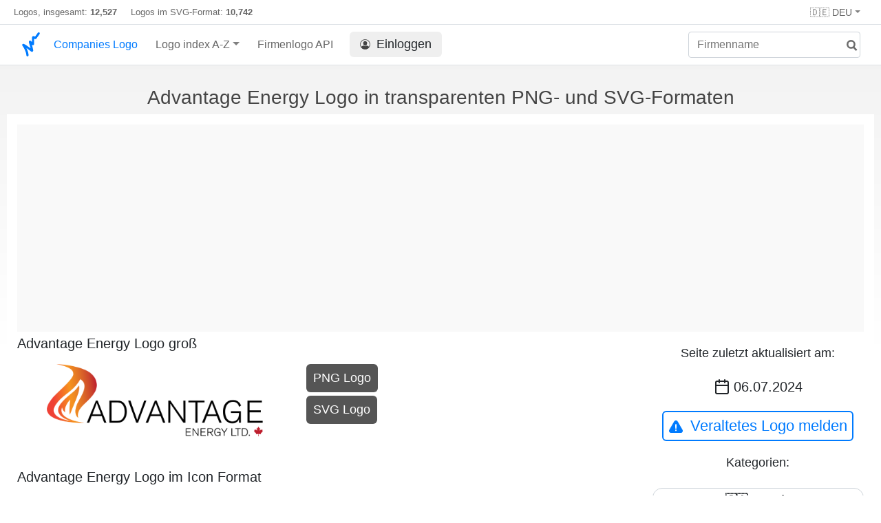

--- FILE ---
content_type: text/html; charset=UTF-8
request_url: https://companieslogo.com/de/advantage-energy/logo/
body_size: 3939
content:
<!DOCTYPE html>
<html lang="de">
<head>
<meta http-equiv="Content-Type" content="text/html; charset=UTF-8">
<title>Advantage Energy Logo im transparenten PNG- und vektorisierten SVG-Format</title>

<link rel="apple-touch-icon" sizes="180x180" href="https://companieslogo.com/img/icons/apple-touch-icon.png">
<link rel="icon" type="image/png" sizes="32x32" href="/img/icons/favicon-32x32.png">
<link rel="icon" type="image/png" sizes="16x16" href="/img/icons/favicon-16x16.png">
<link rel="manifest" href="/img/icons/site.webmanifest">
<link rel="shortcut icon" href="https://companieslogo.com/favicon.ico" type="image/x-icon">

<link rel="canonical" href="https://companieslogo.com/de/advantage-energy/logo/" />
<meta property="og:url" content="https://companieslogo.com/de/advantage-energy/logo/" />

<meta name="robots" content="INDEX,FOLLOW">
<meta name="msapplication-TileColor" content="#ffffff">
<meta name="theme-color" content="#ffffff">
<meta name="viewport" content="width=device-width, initial-scale=1.0">
<meta property="og:title" content="Advantage Energy Logo im transparenten PNG- und vektorisierten SVG-Format">
<meta property="og:type" content="website">
<link rel="alternate" hreflang="fr" href="https://companieslogo.com/fr/advantage-energy/logo/" />
<link rel="alternate" hreflang="de" href="https://companieslogo.com/de/advantage-energy/logo/" />
<link rel="alternate" hreflang="en" href="https://companieslogo.com/advantage-energy/logo/" />
<meta property="og:description" content="Logo von Advantage Energy, im PNG- und SVG-Format herunterladen">
<meta name="description" content="Logo von Advantage Energy, im PNG- und SVG-Format herunterladen">
<meta http-equiv="last-modified" content="2024-07-06">

<meta property="og:image" content="https://companieslogo.com/img/orig/AAV.TO-a0c97716.png?t=1720244490">

<link rel="stylesheet" type="text/css" href="/css/style.css?v=101">

<script async src="https://pagead2.googlesyndication.com/pagead/js/adsbygoogle.js?client=ca-pub-9546025474036748"
     crossorigin="anonymous"></script></head>
<body>

<div class="header-container" style="position: relative;">
<div class="row site-header-row">
<div class="site-header">
Logos, insgesamt: <span class="font-weight-bold">12,527</span> &nbsp;&nbsp;&nbsp;
Logos im SVG-Format: <span class="font-weight-bold">10,742</span>

<div class="header-actions responsive-hidden">
        <div class="option-item">
                        <div class="dropdown-container" style="position: relative;">
                                <div class="dropdown">
                                        <span class="dropdown-toggle">🇩🇪 DEU</span>
                                        <div class="clear-both">
                                        </div>

                                        <div class="dropdown-menu" style="right: 0; left: auto;">
                                                <a class="dropdown-item" href="/advantage-energy/logo/" onclick="document.cookie = 'prefered_language=EUR;  max-age=91536000000; path=/;';"><div><span>🇺🇸 Englisch</span></div></a><a class="dropdown-item" href="/fr/advantage-energy/logo/" onclick="document.cookie = 'prefered_language=EUR;  max-age=91536000000; path=/;';"><div><span>🇫🇷 Französisch</span></div></a>    
                                        </div>

                                        </div>
                        </div>
                </div>
        </div>
</div>

</div>
<nav class="navbar nav-bar-companiesmarketcap navbar-expand-lg navbar-light">
<div class="navbar-collapse-container">
<button class="navbar-toggler" type="button" data-toggle="collapse" data-target="#navbarSupportedContent" aria-controls="navbarSupportedContent" aria-expanded="false" aria-label="Toggle navigation">
<span class="navbar-toggler-icon"></span>
</button>
<form class="search-form form-inline">
<input id="search-input" class="form-control search-input" type="search" placeholder="Firmenname" aria-label="Firmenname" autocomplete="off">
<button onclick="return false;" aria-label="Suche" class="btn-search" type="submit" disabled=""><svg xmlns="http://www.w3.org/2000/svg" viewBox="0 0 14 14" width="18" height="18"><g stroke-width="2" stroke="#6c6c6c" fill="none"><path d="M11.29 11.71l-4-4"></path><circle cx="5" cy="5" r="4"></circle></g></svg></button>
<div id="typeahead-search-results" class="typeahead-search-results"></div>
</form>
<div class="collapse navbar-collapse" id="navbarSupportedContent">
<a href="/" title="CompaniesLogo.com - public company logo database" class="responsive-hidden">
	<img alt="companieslogo.com logo" src="/companies-logo.svg" style="height: 40px;padding-top: 5px;width: 30px;" class="logo">
</a>
<ul class="navbar-nav">
<li class="nav-item">
<a class="nav-link nav-link-companiesmarketcap" href="/de/" style="color: #007bff;">Companies Logo</a>
</li>
<li class="nav-item dropdown megamenu-li">
<a class="nav-link nav-link-companiesmarketcap dropdown-toggle" href="#" id="dropdown-countries" data-toggle="dropdown" aria-haspopup="true" aria-expanded="false">Logo index A-Z</a>
<div class="dropdown-menu megamenu" aria-labelledby="dropdown-countries">
<div class="row">
<div class="col-sm-6 col-lg-3">
<a class="dropdown-item" href="/de/logos/a/">A</a>
<a class="dropdown-item" href="/de/logos/b/">B</a>
<a class="dropdown-item" href="/de/logos/c/">C</a>
<a class="dropdown-item" href="/de/logos/d/">D</a>
<a class="dropdown-item" href="/de/logos/e/">E</a>
<a class="dropdown-item" href="/de/logos/f/">F</a>
<a class="dropdown-item" href="/de/logos/g/">G</a>
<a class="dropdown-item" href="/de/logos/h/">H</a>
<a class="dropdown-item" href="/de/logos/i/">I</a>
</div>
<div class="col-sm-6 col-lg-3 border-left">
<a class="dropdown-item" href="/de/logos/j/">J</a>
<a class="dropdown-item" href="/de/logos/k/">K</a>
<a class="dropdown-item" href="/de/logos/l/">L</a>
<a class="dropdown-item" href="/de/logos/m/">M</a>
<a class="dropdown-item" href="/de/logos/n/">N</a>
<a class="dropdown-item" href="/de/logos/o/">O</a>
<a class="dropdown-item" href="/de/logos/p/">P</a>
<a class="dropdown-item" href="/de/logos/q/">Q</a>
<a class="dropdown-item" href="/de/logos/r/">R</a>
</div>
<div class="col-sm-6 col-lg-3 border-left">
<a class="dropdown-item" href="/de/logos/s/">S</a>
<a class="dropdown-item" href="/de/logos/t/">T</a>
<a class="dropdown-item" href="/de/logos/u/">U</a>
<a class="dropdown-item" href="/de/logos/v/">V</a>
<a class="dropdown-item" href="/de/logos/w/">W</a>
<a class="dropdown-item" href="/de/logos/x/">X</a>
<a class="dropdown-item" href="/de/logos/y/">Y</a>
<a class="dropdown-item" href="/de/logos/z/">Z</a>
</div>
<div class="col-sm-6 col-lg-3 border-left">
<a class="dropdown-item" href="/de/logos/etfs-and-etns/">ETFs und ETNs</a>
</div>
</div>
</div>
</li>

<li class="nav-item">
<a class="nav-link nav-link-companiesmarketcap" href="/de/stock-logo-api/" title="Firmenlogos automatisch abrufen">Firmenlogo API</a>
</li>

<li class="nav-item">
<a class="nav-link nav-link-sign-in" href="/de/sign-in/"><button class="sign-in"><img alt="Kontosymbol" src="/img/account.svg">Einloggen</button></a></li>

</ul>
</div>
</div>
</nav>
</div>



<h1 class="text-center h1-title">Advantage Energy Logo in transparenten PNG- und SVG-Formaten</h1>
<div class="table-container">


<div class="row">

<div class="advertisement-container ads advertisement advertisement-banner">
<script async src="https://pagead2.googlesyndication.com/pagead/js/adsbygoogle.js?client=ca-pub-9546025474036748"
     crossorigin="anonymous"></script>
<!-- Header ad -->
<ins class="adsbygoogle"
     style="display:block"
     data-ad-client="ca-pub-9546025474036748"
     data-ad-slot="3641887609"></ins>
<script>
     (adsbygoogle = window.adsbygoogle || []).push({});
</script></div>

<div class="col-sm9">
<h2 class="logo-title">Advantage Energy Logo groß</h2>
<div class="logo-section">
	<div class="img-logo-container">
		<img class="img-logo" title="Advantage Energy logo large (transparent PNG)" alt="Advantage Energy logo large (transparent PNG)" src="/img/orig/AAV.TO_BIG-b14b0ba1.png?t=1720244490" style="object-fit: contain;width:100%;aspect-ratio:1620/543;">
	</div>
	<div class="download-button-container">
		<a href="/img/orig/AAV.TO_BIG-b14b0ba1.png?t=1720244490&download=true" rel="nofollow">
			<button class="download-button">PNG Logo</button>
		</a>
                <a href="/img/orig/AAV.TO_BIG-164ee524.svg?t=1720244490&download=true" rel="nofollow">
			<button class="download-button">SVG Logo</button>
		</a>
	</div>
</div>

<h2 class="logo-title">Advantage Energy Logo im Icon Format</h2>
<div class="logo-section">
	<div class="img-logo-container">
		<img class="img-logo" title="Advantage Energy Logo (transparentes PNG)" alt="Advantage Energy Logo (transparentes PNG)" src="/img/orig/AAV.TO-a0c97716.png?t=1720244490" style="object-fit: contain;width:100%;aspect-ratio:1304/1541;">
	</div>
	<div class="download-button-container">
                <a href="/img/orig/AAV.TO-a0c97716.png?t=1720244490&download=true" rel="nofollow">
			<button class="download-button">PNG Logo</button>
		</a>
                <a href="/img/orig/AAV.TO-eec8eec2.svg?t=1720244490&download=true" rel="nofollow">
			<button class="download-button">SVG Logo</button>
		</a>
	</div>
</div>

<h2 class="logo-title">Advantage Energy Logo groß für dunkle Hintergründe</h2>
<div class="logo-section">
	<div class="img-logo-container">
		<img class="img-logo img-logo-dark-bg" title="Advantage Energy Logo groß für dunkle Hintergründe (transparentes PNG)" alt="Advantage Energy Logo groß für dunkle Hintergründe (transparentes PNG)" src="/img/orig/AAV.TO_BIG.D-3a17411d.png?t=1720244490" style="object-fit: contain;width:100%;aspect-ratio:1620/543;">
	</div>
	<div class="download-button-container">
		<a href="/img/orig/AAV.TO_BIG.D-3a17411d.png?t=1720244490&download=true" rel="nofollow">
			<button class="download-button">PNG Logo</button>
		</a>
		<a href="/img/orig/AAV.TO_BIG.D-ed0f0775.svg?t=1720244490&download=true" rel="nofollow">
			<button class="download-button">SVG Logo</button>
		</a>
	</div>
</div>

<h2 class="logo-title">Advantage Energy Logo im Icon-Format für dunklen Hintergrunds</h2>
<div class="logo-section">
	<div class="img-logo-container">
		<img class="img-logo img-logo-dark-bg" title="Advantage Energy Logo für dunkle Hintergründe (transparentes PNG)" alt="Advantage Energy Logo für dunkle Hintergründe (transparentes PNG)" src="/img/orig/AAV.TO.D-240b24bc.png?t=1720244490" style="object-fit: contain;width:100%;aspect-ratio:1304/1541;">
	</div>
	<div class="download-button-container">
		<a href="/img/orig/AAV.TO.D-240b24bc.png?t=1720244490&download=true" rel="nofollow">
			<button class="download-button">PNG Logo</button>
		</a>
		<a href="/img/orig/AAV.TO.D-d6be466b.svg?t=1720244490&download=true" rel="nofollow">
			<button class="download-button">SVG Logo</button>
		</a>
	</div>
</div>








<div style="clear:both;"><h2>Beschreibung Advantage Energy</h2>
</div>        </div>

        <div class="col-sm3 text-center">
			<p class="last-updated-title">Seite zuletzt aktualisiert am:</p>
			<p class="last-updated-date"><img alt="calendar icon" src="/img/calendar-dark.svg" class="calendar-dark-icon">06.07.2024</p>
			<button class="button button-secondary report-outdated-btn" id="report-outdated-btn"><img class="warning-icon" alt="warning icon" src="/img/warning-blue.svg">Veraltetes Logo melden</button>

			<p class="last-updated-title">Kategorien:</p>
<div class="info-box categories-box">
			<a class="badge badge-light category-badge" href="/de/logos/kanada/">🇨🇦 Canada</a><a href="/de/logos/oel-und-gas/" class="badge badge-light category-badge">🛢 Öl und Gas</a><a href="/de/logos/energie/" class="badge badge-light category-badge"> ⚡ Energie</a>		</div>
	</div>
</div>
<!--
<div class="advertisement-container ads advertisement advertisement-banner">
</div>
-->

</div>



<br/></br>

<div id="popup-container"></div>

<script>
var companySymbol = 'AAV.TO';

function submitOutdated() {
                var description = document.getElementById('outdated-description').value;

                var params = 'symbol=' + companySymbol + '&description=' + description + '&url=' + window.location.href;

                var xhr = new XMLHttpRequest();
                xhr.open('POST', '/report-outdated/', true);
                xhr.setRequestHeader('Content-type', 'application/x-www-form-urlencoded');

                xhr.responseType = 'json';
                xhr.send(params);

                xhr.onload = function() {
                        console.log(xhr.response);

			document.getElementById('popup-container').innerHTML = '';
                };
}

function displayReportOutdatedPopup() {
document.getElementById('popup-container').innerHTML = `<div class="popup-overlay"></div>
<div class="popup-container not-closable">

<div class="popup">

<div style="position:absolute; right: 20px;">
        <a href="#" onclick="document.getElementById('popup-container').innerHTML = ''; return false;" class="close-popup"><span class="popup-close-icon"></span></a>
</div>


  <div class="popup-title">Veraltetes Logo melden</div>
  <div class="popup-body">
    <label>Bitte teilen Sie uns mit, wo wir das aktuelle Logo finden können:</label>
	<textarea id="outdated-description" style="width: 100%;height: 80px;"></textarea>
    <div class="popup-buttons text-center">
      <div>
        <button style="min-width: 50%;" class="button-primary button-form" onclick="submitOutdated()">Absenden</button>
      </div>
    </div>
  </div>

</div>
</div>`;
}

document.getElementById('report-outdated-btn').addEventListener('click', displayReportOutdatedPopup);
</script>




<div class="footer-container">
<div class="footer-section">
<div class="footer row">
<div class="col-sm-6">
<h4>Was macht CompaniesLogo?</h4>
<p class="no-margin-top">CompaniesLogo betreibt eine Datenbank mit den Logos von börsennotierten Unternehmen und ETFs.</p>
<h4>Haftungsausschluss</h4>
<p class="no-margin-top"> CompaniesLogo ist weder mit Unternehmen verbunden noch wird sie von Unternehmen gesponsert, deren Logos auf dieser Website angezeigt werden, die Logos gehören ihren jeweiligen Urheberrechtsinhabern und sind ausschließlich zu redaktionellen und informativen Zwecken auf der Webseite angezeigt.</p>
</div>
<div class="col-sm-6">
<h4>Kontakt</h4>
<p class="no-margin-top">Für Anfragen oder wenn Sie ein Problem melden möchten, schreiben Sie an <span class="contact-email">inf<span class="hidden">nospam</span>o@companies<span class="hidden">(nospam)</span>logo.com</span></p>

<h4>Links</h4>
<ul class="footer-links">
<li><a href="/api-documentation/">API Dokumentation</a></li>
<li><a href="/de/stock-logo-api/#pricing">API Preise</a></li>
<li><a href="/de/datenschutz/">Datenschutz</a></li>
<li><a href="/de/impressum/">Impressum</a></li>
   
</ul>
<p>
&#169; 2025 CompaniesLogo.com
</p>
</div>
</div>
</div>
</div>
<script>
isLoggedIn = 0;
</script>
<script src="/js/script.js?v=57"></script>
<script src="/clever_ads.js"></script>
<script src="/js/lut.js?v=3"></script>
</body></html>


--- FILE ---
content_type: text/html; charset=utf-8
request_url: https://www.google.com/recaptcha/api2/aframe
body_size: 270
content:
<!DOCTYPE HTML><html><head><meta http-equiv="content-type" content="text/html; charset=UTF-8"></head><body><script nonce="AIsWZLVT_J4ZjDPnGVNzTg">/** Anti-fraud and anti-abuse applications only. See google.com/recaptcha */ try{var clients={'sodar':'https://pagead2.googlesyndication.com/pagead/sodar?'};window.addEventListener("message",function(a){try{if(a.source===window.parent){var b=JSON.parse(a.data);var c=clients[b['id']];if(c){var d=document.createElement('img');d.src=c+b['params']+'&rc='+(localStorage.getItem("rc::a")?sessionStorage.getItem("rc::b"):"");window.document.body.appendChild(d);sessionStorage.setItem("rc::e",parseInt(sessionStorage.getItem("rc::e")||0)+1);localStorage.setItem("rc::h",'1768719656241');}}}catch(b){}});window.parent.postMessage("_grecaptcha_ready", "*");}catch(b){}</script></body></html>

--- FILE ---
content_type: text/javascript
request_url: https://companieslogo.com/js/script.js?v=57
body_size: 632
content:

/* Search */
var searchInput = document.getElementById("search-input");
var xhr = new XMLHttpRequest()
searchInput.addEventListener("keyup", function(e) {
        xhr.abort(); // abort previous call
        if (searchInput.value.length == 0) {
                document.getElementById("typeahead-search-results").style.display = "none";
        } else {
				xhr.open('POST', '/search');
				xhr.responseType = 'json';
				xhr.setRequestHeader('Content-Type', 'application/x-www-form-urlencoded');
				xhr.send('query=' + encodeURIComponent(searchInput.value) + '&isLoggedIn=' + isLoggedIn);

                xhr.onload = function() {
                  let searchResponse = xhr.response;
                document.getElementById("typeahead-search-results").style.display = "block";
                var aheadHtml = '';
                for(var i in searchResponse) {
                        aheadHtml = aheadHtml.concat('<a href="/' + searchResponse[i]["url"] + '/logo/">' +
						'    <div>' +
                        '    <div class="float-left pt-1 clear-both"><img class="company-logo" src="' + searchResponse[i]["iconUrl"] + '">' +
						'    </div>' +
                        '    <div class="float-left" style="padding-left: 10px;padding-top: 10px; max-width: 80%;">' +
                        '        <div class="company-name">' + searchResponse[i]["name"] + '</div>' +
                        '    </div>' +
						'    </div>' +
                        '</a>');
                }
                document.getElementById("typeahead-search-results").innerHTML = aheadHtml;
                };
        }
});

searchInput.onfocus = function() {
        if (searchInput.value.length > 0) {
                document.getElementById("typeahead-search-results").style.display = "block";
        }
};

/* navbar */

var dropdowns = document.querySelectorAll(".dropdown-toggle");
var currentlyOpenedDropdown;
for (var i = 0; i < dropdowns.length; i++) {

	dropdowns[i].addEventListener("click", function(evt) {
		evt.preventDefault();
		var newCurrentlyOpenedDropdown = evt.target.parentNode;
		var wasOpen = false;

		if(newCurrentlyOpenedDropdown.querySelector(".dropdown-menu").classList.contains("show")) {
			wasOpen = true;
		}
		if(typeof currentlyOpenedDropdown != 'undefined' && currentlyOpenedDropdown.querySelector(".dropdown-menu").classList.contains("show")) {
			currentlyOpenedDropdown.querySelector(".dropdown-menu").classList.remove("show");
		}

		currentlyOpenedDropdown = newCurrentlyOpenedDropdown;

		if(!wasOpen) {
			currentlyOpenedDropdown.querySelector(".dropdown-menu").classList.add("show");
		}
	});

	window.addEventListener('click', function(e) {
		if (typeof currentlyOpenedDropdown != 'undefined' && !currentlyOpenedDropdown.contains(e.target)){
			currentlyOpenedDropdown.querySelector(".dropdown-menu").classList.remove("show");
		}
		if (!document.querySelector('.search-form').contains(e.target)) {
			document.querySelector("#typeahead-search-results").style.display = 'none';
		}
	});
}

navCollapseVisible = false;

document.querySelector(".navbar .navbar-toggler").addEventListener("click", function(evt) {
	if(!navCollapseVisible) {
		document.querySelector(".navbar .navbar-collapse").classList.add("show");
		navCollapseVisible = true;
	} else {
		document.querySelector(".navbar .navbar-collapse").classList.remove("show");
		navCollapseVisible = false;
	}
});



--- FILE ---
content_type: image/svg+xml
request_url: https://companieslogo.com/img/warning-blue.svg
body_size: 604
content:
<?xml version="1.0" encoding="UTF-8" ?>
<!DOCTYPE svg PUBLIC "-//W3C//DTD SVG 1.1//EN" "http://www.w3.org/Graphics/SVG/1.1/DTD/svg11.dtd">
<svg width="512pt" height="512pt" viewBox="0 0 512 512" version="1.1" xmlns="http://www.w3.org/2000/svg">
<g id="#000000ff">
<path fill="#007bff" opacity="1.00" d=" M 241.60 25.47 C 258.18 22.10 275.85 24.54 290.98 32.09 C 304.32 38.63 315.49 49.32 322.88 62.19 C 382.77 165.93 442.67 269.68 502.57 373.43 C 507.26 381.44 510.30 390.32 512.00 399.43 L 512.00 423.41 C 508.88 441.03 500.00 457.66 486.55 469.53 C 473.10 481.74 455.15 488.60 437.04 489.02 C 320.69 489.01 204.34 489.02 87.99 489.02 C 80.68 488.94 73.31 489.42 66.07 488.19 C 45.65 485.53 26.71 473.93 14.83 457.17 C 5.74 444.72 0.91 429.55 0.00 414.24 L 0.00 409.76 C 0.77 397.11 4.05 384.56 10.46 373.56 C 68.66 272.75 126.91 171.97 185.13 71.17 C 189.04 64.49 192.61 57.55 197.64 51.62 C 208.64 38.12 224.50 28.75 241.60 25.47 M 250.43 161.59 C 241.02 163.69 233.13 170.87 229.82 179.89 C 226.02 189.19 228.22 199.34 228.83 209.00 C 231.14 247.30 233.22 285.62 235.40 323.92 C 236.16 330.04 239.45 335.99 244.79 339.23 C 252.73 344.36 264.11 343.52 270.93 336.85 C 276.12 332.12 278.18 324.86 277.77 318.00 C 277.46 307.60 278.81 297.27 279.05 286.89 C 280.92 260.61 281.97 234.28 283.91 208.00 C 284.01 200.37 285.74 192.68 284.34 185.08 C 283.11 177.14 278.41 169.73 271.58 165.45 C 265.40 161.45 257.63 160.04 250.43 161.59 M 250.45 363.58 C 236.37 366.47 226.00 381.30 228.61 395.52 C 230.47 407.96 241.50 418.39 254.10 419.22 C 263.15 420.12 272.29 415.98 278.07 409.06 C 287.93 397.46 285.56 377.81 273.38 368.72 C 267.00 363.69 258.36 361.81 250.45 363.58 Z" />
</g>
</svg>
